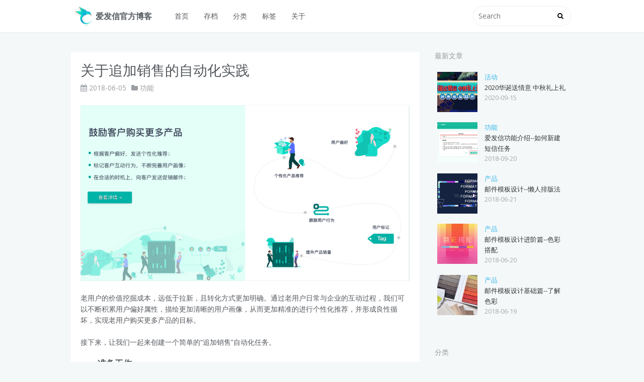

--- FILE ---
content_type: text/html
request_url: http://blog.ifaxin.com/2018/06/05/20180605/
body_size: 24763
content:
<!DOCTYPE html>
<html>
<head>
  <meta charset="utf-8">
  
  <title>关于追加销售的自动化实践 | 爱发信官方博客</title>
  <meta name="viewport" content="width=device-width, initial-scale=1, maximum-scale=1">
  <meta name="description" content="老用户的价值挖掘成本，远低于拉新，且转化方式更加明确。通过老用户日常与企业的互动过程，我们可以不断积累用户偏好属性，描绘更加清晰的用户画像，从而更加精准的进行个性化推荐，并形成良性循坏，实现老用户购买更多产品的目标。">
<meta property="og:type" content="article">
<meta property="og:title" content="关于追加销售的自动化实践">
<meta property="og:url" content="/2018/06/05/20180605/index.html">
<meta property="og:site_name" content="爱发信官方博客">
<meta property="og:description" content="老用户的价值挖掘成本，远低于拉新，且转化方式更加明确。通过老用户日常与企业的互动过程，我们可以不断积累用户偏好属性，描绘更加清晰的用户画像，从而更加精准的进行个性化推荐，并形成良性循坏，实现老用户购买更多产品的目标。">
<meta property="og:image" content="/resources/20180605/p51.png">
<meta property="og:image" content="/resources/20180605/p52.png">
<meta property="og:image" content="/resources/20180605/p53.png">
<meta property="og:image" content="/resources/20180605/p54.png">
<meta property="og:image" content="/resources/20180605/p55.png">
<meta property="og:image" content="/resources/20180605/p56.png">
<meta property="og:image" content="/resources/20180605/p57.png">
<meta property="og:image" content="/resources/20180605/p58.png">
<meta property="og:updated_time" content="2021-12-30T09:05:02.000Z">
<meta name="twitter:card" content="summary">
<meta name="twitter:title" content="关于追加销售的自动化实践">
<meta name="twitter:description" content="老用户的价值挖掘成本，远低于拉新，且转化方式更加明确。通过老用户日常与企业的互动过程，我们可以不断积累用户偏好属性，描绘更加清晰的用户画像，从而更加精准的进行个性化推荐，并形成良性循坏，实现老用户购买更多产品的目标。">
<meta name="twitter:image" content="/resources/20180605/p51.png">
  
  
    <link rel="icon" href="/favicon.png">
  
  <link href='//fonts.googleapis.com/css?family=Open+Sans:400italic,400,600' rel='stylesheet' type='text/css'>
  <link href="//fonts.googleapis.com/css?family=Source+Code+Pro" rel="stylesheet" type="text/css">
  <link rel="stylesheet" href="/css/style.css">
  <link rel="stylesheet" href="/font-awesome/css/font-awesome.min.css">
  

  
</head>
<body>
  <div id="container">
    <header id="header">
  <div id="header-main" class="header-inner">
    <div class="outer">
      <a href="/" id="logo"><i class="logo"></i><span class="site-title">爱发信官方博客</span></a>
      <nav id="main-nav">
        
          <a class="main-nav-link" href="/">首页</a>
        
          <a class="main-nav-link" href="/archives">存档</a>
        
          <a class="main-nav-link" href="/categories">分类</a>
        
          <a class="main-nav-link" href="/tags">标签</a>
        
          <a class="main-nav-link" href="/about">关于</a>
        
      </nav>
      
      <div id="search-form-wrap">
        <form action="//google.com/search" method="get" accept-charset="UTF-8" class="search-form"><input type="search" name="q" results="0" class="search-form-input" placeholder="Search"><button type="submit" class="search-form-submit"> </button><input type="hidden" name="sitesearch" value=""></form>
      </div>
    </div>
  </div>
  <div id="main-nav-mobile" class="header-sub header-inner">
    <table class="menu outer">
      <tr>
      
        <td><a class="main-nav-link" href="/">首页</a></td>
      
        <td><a class="main-nav-link" href="/archives">存档</a></td>
      
        <td><a class="main-nav-link" href="/categories">分类</a></td>
      
        <td><a class="main-nav-link" href="/tags">标签</a></td>
      
        <td><a class="main-nav-link" href="/about">关于</a></td>
      
      <td>
        <form action="//google.com/search" method="get" accept-charset="UTF-8" class="search-form"><input type="search" name="q" results="0" class="search-form-input" placeholder="Search"><input type="hidden" name="sitesearch" value=""></form>
      </td>
      </tr>
    </table>
  </div>
</header>
    <div class="outer">
      
      <section id="main"><article id="post-20180605" class="article article-type-post" itemscope itemprop="blogPost">
  <div class="article-inner">
    
    
    
      <header class="article-header">
        
  
    <h1 class="article-title" itemprop="name">
      关于追加销售的自动化实践
    </h1>
  

        <div class="article-meta">
          <div class="article-date">
  <i class="fa fa-calendar"></i>
  <a href="/2018/06/05/20180605/">
    <time datetime="2018-06-05T09:39:46.000Z" itemprop="datePublished">2018-06-05</time>
  </a>
</div>
          
  <div class="article-category">
  	<i class="fa fa-folder"></i>
    <a class="article-category-link" href="/categories/功能/">功能</a>
  </div>

        </div>
      </header>
    
    <div class="article-entry" itemprop="articleBody">
      
        <p><img src="/resources/20180605/p51.png" alt=""></p>
<p>老用户的价值挖掘成本，远低于拉新，且转化方式更加明确。通过老用户日常与企业的互动过程，我们可以不断积累用户偏好属性，描绘更加清晰的用户画像，从而更加精准的进行个性化推荐，并形成良性循坏，实现老用户购买更多产品的目标。</p>
<a id="more"></a>
<p>接下来，让我们一起来创建一个简单的“追加销售”自动化任务。</p>
<h4 id="一、准备工作"><a href="#一、准备工作" class="headerlink" title="一、准备工作"></a>一、准备工作</h4><ul>
<li>通过其他自动化任务，为联系人列表“<strong>付费用户</strong>”更新活跃度标签和喜好标签；</li>
<li>针对某一偏好的用户群，创建一系列主题明确的营销邮件，例如为“<strong>促销活动：酒水饮品好价汇总</strong>”、“<strong>限时优惠</strong>”、“<strong>优惠券即将过期</strong>”；</li>
</ul>
<h4 id="二、创建自动化任务"><a href="#二、创建自动化任务" class="headerlink" title="二、创建自动化任务"></a>二、创建自动化任务</h4><h5 id="1、新建任务"><a href="#1、新建任务" class="headerlink" title="1、新建任务"></a>1、新建任务</h5><p>点击“新建任务”按钮，新建一个名称为“追加销售-酒水”，操作对象为“付费用户”联系人列表的自动化任务。<br><img src="/resources/20180605/p52.png" alt=""></p>
<h5 id="2、编辑动作"><a href="#2、编辑动作" class="headerlink" title="2、编辑动作"></a>2、编辑动作</h5><p>在自动化任务编辑页面，通过点击“添加自动化动作”卡片，开始给自动化添加操作动作：<br><img src="/resources/20180605/p53.png" alt=""></p>
<h6 id="2-1、添加第一个动作"><a href="#2-1、添加第一个动作" class="headerlink" title="2.1、添加第一个动作"></a>2.1、添加第一个动作</h6><ul>
<li><strong>选择条件</strong>：选择“无条件”；</li>
<li><strong>变量筛选</strong>: 选择变量“hobby”等于“酒水”（偏好标签）；</li>
<li><strong>执行操作</strong>：发送“促销活动：酒水饮品好价汇总”主题邮件，邮件内容中包含近期与酒水相关的促销活动和优惠券；<br><img src="/resources/20180605/p54.png" alt=""></li>
</ul>
<h6 id="2-2、添加第二个动作"><a href="#2-2、添加第二个动作" class="headerlink" title="2.2、添加第二个动作"></a>2.2、添加第二个动作</h6><ul>
<li><strong>选择条件</strong>：选择“邮件已被打开”；</li>
<li><strong>执行操作</strong>：发送“限时优惠”提醒邮件，营造一种紧迫感；</li>
<li><strong>等待时间</strong>：设置等待时间为“7天”；<br><img src="/resources/20180605/p55.png" alt=""></li>
</ul>
<h6 id="2-3、添加第三个动作"><a href="#2-3、添加第三个动作" class="headerlink" title="2.3、添加第三个动作"></a>2.3、添加第三个动作</h6><ul>
<li><strong>选择条件</strong>：选择“邮件成功送达”；</li>
<li><strong>执行操作</strong>：发送“优惠券即将过期”提醒邮件，进一步提醒用户进行使用；</li>
<li><strong>等待时间</strong>：设置等待时间为“7天”；<br><img src="/resources/20180605/p56.png" alt=""></li>
</ul>
<h5 id="3、开启自动化"><a href="#3、开启自动化" class="headerlink" title="3、开启自动化"></a>3、开启自动化</h5><p><img src="/resources/20180605/p57.png" alt=""><br><img src="/resources/20180605/p58.png" alt=""></p>
<h4 id="三、运行自动化"><a href="#三、运行自动化" class="headerlink" title="三、运行自动化"></a>三、运行自动化</h4><p>开启自动化后，系统将对所有“付费用户”列表中偏好为“酒水”的用户，发送第一封促销活动邮件，并根据用户的操作反馈，自动进行后续活动推送，引导用户购买更多产品。</p>

      
    </div>
    <footer class="article-footer">
      <a data-url="/2018/06/05/20180605/" data-id="cldia93p6005hkraxwqu5jitw" class="article-share-link">分享到</a>
      
        <a href="/2018/06/05/20180605/#ds-thread" class="article-comment-link">评论</a>
      
      
  <ul class="article-tag-list"><li class="article-tag-list-item"><a class="article-tag-list-link" href="/tags/自动化营销/">自动化营销</a></li></ul>

    </footer>
  </div>
  
    
<nav id="article-nav">
  
    <a href="/2018/06/06/20180606/" id="article-nav-newer" class="article-nav-link-wrap">
      <strong class="article-nav-caption">Newer</strong>
      <div class="article-nav-title">
        
          关于流失挽回的自动化实践
        
      </div>
    </a>
  
  
    <a href="/2018/06/04/20180604/" id="article-nav-older" class="article-nav-link-wrap">
      <strong class="article-nav-caption">Older</strong>
      <div class="article-nav-title">关于生日关怀的自动化实践</div>
    </a>
  
</nav>

  
</article>

<!--

<section id="comments">
  <div id="SOHUCS" sid="关于追加销售的自动化实践">
   </div>
  <script>
  (function(){
    var appid = 'cyt0xvfOF',
    conf = 'prod_64d39538e694c9b9a51be0ab34ce7088';
    var doc = document,
    s = doc.createElement('script'),
    h = doc.getElementsByTagName('head')[0] || doc.head || doc.documentElement;
    s.type = 'text/javascript';
    s.charset = 'utf-8';
    s.src =  'http://assets.changyan.sohu.com/upload/changyan.js?conf='+ conf +'&appid=' + appid;
    h.insertBefore(s,h.firstChild);
    window.SCS_NO_IFRAME = true;
  })()
</script>
</section>

-->
</section>
      
        <aside id="sidebar">
  
    
  <div class="widget-wrap">
    <h3 class="widget-title">最新文章</h3>
    <div class="widget">
      <ul id="recent-post" class="">
        
          <li>
            
            <div class="item-thumbnail">
              <a href="/2020/09/15/20200921/" class="thumbnail">
  
    <span style="background-image:url(/resources/20200921/banner.png
)" alt="2020华诞送情意 中秋礼上礼" class="thumbnail-image"></span>
  
</a>
            </div>
            
            <div class="item-inner">
              <p class="item-category"><a class="article-category-link" href="/categories/活动/">活动</a></p>
              <p class="item-title"><a href="/2020/09/15/20200921/" class="title">2020华诞送情意 中秋礼上礼</a></p>
              <p class="item-date"><time datetime="2020-09-15T04:00:00.000Z" itemprop="datePublished">2020-09-15</time></p>
            </div>
          </li>
        
          <li>
            
            <div class="item-thumbnail">
              <a href="/2018/09/20/20180920/" class="thumbnail">
  
    <span style="background-image:url(/resources/20180920/p12.png
)" alt="爱发信功能介绍--如何新建短信任务" class="thumbnail-image"></span>
  
</a>
            </div>
            
            <div class="item-inner">
              <p class="item-category"><a class="article-category-link" href="/categories/功能/">功能</a></p>
              <p class="item-title"><a href="/2018/09/20/20180920/" class="title">爱发信功能介绍--如何新建短信任务</a></p>
              <p class="item-date"><time datetime="2018-09-20T04:00:00.000Z" itemprop="datePublished">2018-09-20</time></p>
            </div>
          </li>
        
          <li>
            
            <div class="item-thumbnail">
              <a href="/2018/06/21/20180621/" class="thumbnail">
  
    <span style="background-image:url(/resources/20180621/p01.jpg
)" alt="邮件模板设计--懒人排版法" class="thumbnail-image"></span>
  
</a>
            </div>
            
            <div class="item-inner">
              <p class="item-category"><a class="article-category-link" href="/categories/产品/">产品</a></p>
              <p class="item-title"><a href="/2018/06/21/20180621/" class="title">邮件模板设计--懒人排版法</a></p>
              <p class="item-date"><time datetime="2018-06-20T16:00:00.000Z" itemprop="datePublished">2018-06-21</time></p>
            </div>
          </li>
        
          <li>
            
            <div class="item-thumbnail">
              <a href="/2018/06/20/20180620/" class="thumbnail">
  
    <span style="background-image:url(/resources/20180620/p01.jpg
)" alt="邮件模板设计进阶篇--色彩搭配" class="thumbnail-image"></span>
  
</a>
            </div>
            
            <div class="item-inner">
              <p class="item-category"><a class="article-category-link" href="/categories/产品/">产品</a></p>
              <p class="item-title"><a href="/2018/06/20/20180620/" class="title">邮件模板设计进阶篇--色彩搭配</a></p>
              <p class="item-date"><time datetime="2018-06-19T16:00:00.000Z" itemprop="datePublished">2018-06-20</time></p>
            </div>
          </li>
        
          <li>
            
            <div class="item-thumbnail">
              <a href="/2018/06/19/20180619/" class="thumbnail">
  
    <span style="background-image:url(/resources/20180619/p01.jpg
)" alt="邮件模板设计基础篇--了解色彩" class="thumbnail-image"></span>
  
</a>
            </div>
            
            <div class="item-inner">
              <p class="item-category"><a class="article-category-link" href="/categories/产品/">产品</a></p>
              <p class="item-title"><a href="/2018/06/19/20180619/" class="title">邮件模板设计基础篇--了解色彩</a></p>
              <p class="item-date"><time datetime="2018-06-18T16:00:00.000Z" itemprop="datePublished">2018-06-19</time></p>
            </div>
          </li>
        
      </ul>
    </div>
  </div>

  
    
  <div class="widget-wrap">
    <h3 class="widget-title">分类</h3>
    <div class="widget">
      <ul class="category-list"><li class="category-list-item"><a class="category-list-link" href="/categories/产品/">产品</a><span class="category-list-count">6</span></li><li class="category-list-item"><a class="category-list-link" href="/categories/功能/">功能</a><span class="category-list-count">26</span></li><li class="category-list-item"><a class="category-list-link" href="/categories/活动/">活动</a><span class="category-list-count">2</span></li><li class="category-list-item"><a class="category-list-link" href="/categories/爱发信2-0操作指南/">爱发信2.0操作指南</a><span class="category-list-count">1</span></li><li class="category-list-item"><a class="category-list-link" href="/categories/知识/">知识</a><span class="category-list-count">32</span></li></ul>
    </div>
  </div>

  
    
  <div class="widget-wrap">
    <h3 class="widget-title">标签</h3>
    <div class="widget">
      <ul class="tag-list"><li class="tag-list-item"><a class="tag-list-link" href="/tags/ifaxin模板设计/">ifaxin模板设计</a><span class="tag-list-count">1</span></li><li class="tag-list-item"><a class="tag-list-link" href="/tags/ifaxin模版设计/">ifaxin模版设计</a><span class="tag-list-count">1</span></li><li class="tag-list-item"><a class="tag-list-link" href="/tags/功能/">功能</a><span class="tag-list-count">3</span></li><li class="tag-list-item"><a class="tag-list-link" href="/tags/参与有奖/">参与有奖</a><span class="tag-list-count">1</span></li><li class="tag-list-item"><a class="tag-list-link" href="/tags/垃圾邮件检测/">垃圾邮件检测</a><span class="tag-list-count">1</span></li><li class="tag-list-item"><a class="tag-list-link" href="/tags/年报/">年报</a><span class="tag-list-count">1</span></li><li class="tag-list-item"><a class="tag-list-link" href="/tags/操作指南/">操作指南</a><span class="tag-list-count">2</span></li><li class="tag-list-item"><a class="tag-list-link" href="/tags/爱发信品牌视觉更新/">爱发信品牌视觉更新</a><span class="tag-list-count">1</span></li><li class="tag-list-item"><a class="tag-list-link" href="/tags/爱发信年报/">爱发信年报</a><span class="tag-list-count">1</span></li><li class="tag-list-item"><a class="tag-list-link" href="/tags/爱发信模板设计/">爱发信模板设计</a><span class="tag-list-count">2</span></li><li class="tag-list-item"><a class="tag-list-link" href="/tags/系统功能/">系统功能</a><span class="tag-list-count">14</span></li><li class="tag-list-item"><a class="tag-list-link" href="/tags/联系人列表分析/">联系人列表分析</a><span class="tag-list-count">1</span></li><li class="tag-list-item"><a class="tag-list-link" href="/tags/联系人合并/">联系人合并</a><span class="tag-list-count">1</span></li><li class="tag-list-item"><a class="tag-list-link" href="/tags/自动化营销/">自动化营销</a><span class="tag-list-count">7</span></li><li class="tag-list-item"><a class="tag-list-link" href="/tags/营销知识/">营销知识</a><span class="tag-list-count">32</span></li></ul>
    </div>
  </div>

  
    
  <div class="widget-wrap">
    <h3 class="widget-title">标签云</h3>
    <div class="widget tagcloud">
      <a href="/tags/ifaxin模板设计/" style="font-size: 10px;">ifaxin模板设计</a> <a href="/tags/ifaxin模版设计/" style="font-size: 10px;">ifaxin模版设计</a> <a href="/tags/功能/" style="font-size: 14px;">功能</a> <a href="/tags/参与有奖/" style="font-size: 10px;">参与有奖</a> <a href="/tags/垃圾邮件检测/" style="font-size: 10px;">垃圾邮件检测</a> <a href="/tags/年报/" style="font-size: 10px;">年报</a> <a href="/tags/操作指南/" style="font-size: 12px;">操作指南</a> <a href="/tags/爱发信品牌视觉更新/" style="font-size: 10px;">爱发信品牌视觉更新</a> <a href="/tags/爱发信年报/" style="font-size: 10px;">爱发信年报</a> <a href="/tags/爱发信模板设计/" style="font-size: 12px;">爱发信模板设计</a> <a href="/tags/系统功能/" style="font-size: 18px;">系统功能</a> <a href="/tags/联系人列表分析/" style="font-size: 10px;">联系人列表分析</a> <a href="/tags/联系人合并/" style="font-size: 10px;">联系人合并</a> <a href="/tags/自动化营销/" style="font-size: 16px;">自动化营销</a> <a href="/tags/营销知识/" style="font-size: 20px;">营销知识</a>
    </div>
  </div>

  
    
  <div class="widget-wrap">
    <h3 class="widget-title">归档</h3>
    <div class="widget">
      <ul class="archive-list"><li class="archive-list-item"><a class="archive-list-link" href="/archives/2020/09/">九月 2020</a><span class="archive-list-count">1</span></li><li class="archive-list-item"><a class="archive-list-link" href="/archives/2018/09/">九月 2018</a><span class="archive-list-count">1</span></li><li class="archive-list-item"><a class="archive-list-link" href="/archives/2018/06/">六月 2018</a><span class="archive-list-count">10</span></li><li class="archive-list-item"><a class="archive-list-link" href="/archives/2018/05/">五月 2018</a><span class="archive-list-count">1</span></li><li class="archive-list-item"><a class="archive-list-link" href="/archives/2018/04/">四月 2018</a><span class="archive-list-count">1</span></li><li class="archive-list-item"><a class="archive-list-link" href="/archives/2018/02/">二月 2018</a><span class="archive-list-count">1</span></li><li class="archive-list-item"><a class="archive-list-link" href="/archives/2018/01/">一月 2018</a><span class="archive-list-count">3</span></li><li class="archive-list-item"><a class="archive-list-link" href="/archives/2017/11/">十一月 2017</a><span class="archive-list-count">2</span></li><li class="archive-list-item"><a class="archive-list-link" href="/archives/2017/06/">六月 2017</a><span class="archive-list-count">1</span></li><li class="archive-list-item"><a class="archive-list-link" href="/archives/2017/04/">四月 2017</a><span class="archive-list-count">1</span></li><li class="archive-list-item"><a class="archive-list-link" href="/archives/2017/02/">二月 2017</a><span class="archive-list-count">1</span></li><li class="archive-list-item"><a class="archive-list-link" href="/archives/2016/12/">十二月 2016</a><span class="archive-list-count">3</span></li><li class="archive-list-item"><a class="archive-list-link" href="/archives/2016/11/">十一月 2016</a><span class="archive-list-count">2</span></li><li class="archive-list-item"><a class="archive-list-link" href="/archives/2016/10/">十月 2016</a><span class="archive-list-count">2</span></li><li class="archive-list-item"><a class="archive-list-link" href="/archives/2016/09/">九月 2016</a><span class="archive-list-count">3</span></li><li class="archive-list-item"><a class="archive-list-link" href="/archives/2016/08/">八月 2016</a><span class="archive-list-count">5</span></li><li class="archive-list-item"><a class="archive-list-link" href="/archives/2016/07/">七月 2016</a><span class="archive-list-count">4</span></li><li class="archive-list-item"><a class="archive-list-link" href="/archives/2016/06/">六月 2016</a><span class="archive-list-count">5</span></li><li class="archive-list-item"><a class="archive-list-link" href="/archives/2016/05/">五月 2016</a><span class="archive-list-count">4</span></li><li class="archive-list-item"><a class="archive-list-link" href="/archives/2016/04/">四月 2016</a><span class="archive-list-count">3</span></li><li class="archive-list-item"><a class="archive-list-link" href="/archives/2016/03/">三月 2016</a><span class="archive-list-count">1</span></li><li class="archive-list-item"><a class="archive-list-link" href="/archives/2016/02/">二月 2016</a><span class="archive-list-count">1</span></li><li class="archive-list-item"><a class="archive-list-link" href="/archives/2016/01/">一月 2016</a><span class="archive-list-count">2</span></li><li class="archive-list-item"><a class="archive-list-link" href="/archives/2015/12/">十二月 2015</a><span class="archive-list-count">1</span></li><li class="archive-list-item"><a class="archive-list-link" href="/archives/2015/11/">十一月 2015</a><span class="archive-list-count">3</span></li><li class="archive-list-item"><a class="archive-list-link" href="/archives/2015/10/">十月 2015</a><span class="archive-list-count">5</span></li></ul>
    </div>
  </div>

  
  <div id="toTop" class="fa fa-chevron-up"></div>
</aside>
      
    </div>
    <footer id="footer">
  
  <div class="outer">
    <div id="footer-info" class="inner">
      &copy; 2023 爱发信<br>
      Powered by <a href="http://hexo.io/" target="_blank">Hexo</a>. Theme by <a href="http://github.com/ppoffice">PPOffice</a>
    </div>
  </div>
</footer>
    

<script type="text/javascript">
  var duoshuoQuery = {short_name:"sendcloudblog"};
  (function() {
    var ds = document.createElement('script');
    ds.type = 'text/javascript';ds.async = true;
    ds.src = (document.location.protocol == 'https:' ? 'https:' : 'http:') + '//static.duoshuo.com/embed.js';
    ds.charset = 'UTF-8';
    (document.getElementsByTagName('head')[0] 
     || document.getElementsByTagName('body')[0]).appendChild(ds);
  })();
</script>


<script src="//libs.baidu.com/jquery/2.1.4/jquery.min.js"></script>


  <link rel="stylesheet" href="/fancybox/jquery.fancybox.css">
  <script src="/fancybox/jquery.fancybox.pack.js"></script>


<script src="/js/script.js"></script>

  </div>
</body>
</html>

--- FILE ---
content_type: text/css
request_url: http://blog.ifaxin.com/css/style.css
body_size: 36189
content:
body {
  width: 100%;
}
body:before,
body:after {
  content: "";
  display: table;
}
body:after {
  clear: both;
}
html,
body,
div,
span,
applet,
object,
iframe,
h1,
h2,
h3,
h4,
h5,
h6,
p,
blockquote,
pre,
a,
abbr,
acronym,
address,
big,
cite,
code,
del,
dfn,
em,
img,
ins,
kbd,
q,
s,
samp,
small,
strike,
strong,
sub,
sup,
tt,
var,
dl,
dt,
dd,
ol,
ul,
li,
fieldset,
form,
label,
legend,
table,
caption,
tbody,
tfoot,
thead,
tr,
th,
td {
  margin: 0;
  padding: 0;
  border: 0;
  outline: 0;
  font-weight: inherit;
  font-style: inherit;
  font-family: inherit;
  font-size: 100%;
  vertical-align: baseline;
}
body {
  line-height: 1;
  color: #000;
  background: #fff;
}
ol,
ul {
  list-style: none;
}
table {
  border-collapse: separate;
  border-spacing: 0;
  vertical-align: middle;
}
caption,
th,
td {
  text-align: left;
  font-weight: normal;
  vertical-align: middle;
}
a img {
  border: none;
}
input,
button {
  margin: 0;
  padding: 0;
}
input::-moz-focus-inner,
button::-moz-focus-inner {
  border: 0;
  padding: 0;
}
html,
body,
#container {
  height: 100%;
}
body {
  color: #565a5f;
  background: #f5f8f9;
  font: 14px "open sans", "Helvetica Neue", "Microsoft Yahei", Helvetica, Arial, sans-serif;
  -webkit-text-size-adjust: 100%;
}
a {
  color: #38b7ea;
  text-decoration: none;
}
a:visited {
  color: #38b7ea;
}
.outer {
  max-width: 1020px;
  margin: 0 auto;
  padding: 0 20px;
}
.outer:before,
.outer:after {
  content: "";
  display: table;
}
.outer:after {
  clear: both;
}
@media screen and (max-width: 559px) {
  .outer {
    padding: 0;
  }
}
.left,
.alignleft {
  float: left;
}
.right,
.alignright {
  float: right;
}
.clear {
  clear: both;
}
.logo {
  background-image: url("images/logo.png");
  -webkit-background-size: cover;
  -moz-background-size: cover;
  background-size: cover;
}
#container {
  position: relative;
}
#container > .outer {
  margin-bottom: 30px;
}
@media screen and (min-width: 1200px) {
  #main {
    display: inline;
    float: left;
    width: 68%;
    margin: 0 1%;
  }
}
@media screen and (min-width: 800px) and (max-width: 1199px) {
  #main {
    display: inline;
    float: left;
    width: 57.99999999999999%;
    margin: 0 1%;
  }
}
.archive-article-header a,
.layout-wrap-inner.tag-cloud a,
.archive-article-header a:visited,
.layout-wrap-inner.tag-cloud a:visited {
  color: #565a5f;
  -webkit-transition: 0.2s ease;
  -moz-transition: 0.2s ease;
  -ms-transition: 0.2s ease;
  transition: 0.2s ease;
}
.archive-article-header a:hover,
.layout-wrap-inner.tag-cloud a:hover,
.archive-article-header a:visited:hover,
.layout-wrap-inner.tag-cloud a:visited:hover {
  color: #38b7ea;
}
.article-date,
.article-category-link,
.archive-year,
.widget-title {
  text-decoration: none;
  text-transform: uppercase;
  color: #999;
  line-height: 1em;
}
#header,
#profile .inner,
.article-inner,
#comments,
.archive-article,
#toTop {
  background: #fff;
  -webkit-box-shadow: 0 1px 2px rgba(0,0,0,0.05);
  box-shadow: 0 1px 2px rgba(0,0,0,0.05);
}
.article-entry h1,
.widget h1 {
  font-size: 2em;
}
.article-entry h2,
.widget h2 {
  font-size: 1.5em;
}
.article-entry h3,
.widget h3 {
  font-size: 1.3em;
}
.article-entry h4,
.widget h4 {
  font-size: 1.2em;
}
.article-entry h5,
.widget h5 {
  font-size: 1em;
}
.article-entry h6,
.widget h6 {
  font-size: 1em;
  color: #999;
}
.article-entry hr,
.widget hr {
  border: 1px dashed #eceff2;
}
.article-entry strong,
.widget strong {
  font-weight: bold;
}
.article-entry em,
.widget em,
.article-entry cite,
.widget cite {
  font-style: italic;
}
.article-entry sup,
.widget sup,
.article-entry sub,
.widget sub {
  font-size: 0.75em;
  line-height: 0;
  position: relative;
  vertical-align: baseline;
}
.article-entry sup,
.widget sup {
  top: -0.5em;
}
.article-entry sub,
.widget sub {
  bottom: -0.2em;
}
.article-entry small,
.widget small {
  font-size: 0.85em;
}
.article-entry acronym,
.widget acronym,
.article-entry abbr,
.widget abbr {
  border-bottom: 1px dotted;
}
.article-entry ul,
.widget ul,
.article-entry ol,
.widget ol,
.article-entry dl,
.widget dl {
  margin: 0 20px;
  line-height: 1.6em;
}
.article-entry ul ul,
.widget ul ul,
.article-entry ol ul,
.widget ol ul,
.article-entry ul ol,
.widget ul ol,
.article-entry ol ol,
.widget ol ol {
  margin-top: 0;
  margin-bottom: 0;
}
.article-entry ul,
.widget ul {
  list-style: disc;
}
.article-entry ol,
.widget ol {
  list-style: decimal;
}
.article-entry dt,
.widget dt {
  font-weight: bold;
}
#header {
  background: #fff;
  position: relative;
}
#header a,
#header a:visited {
  white-space: nowrap;
  -webkit-transition: 0.2s ease;
  -moz-transition: 0.2s ease;
  -ms-transition: 0.2s ease;
  transition: 0.2s ease;
  color: #565a5f;
}
#header a:hover {
  color: #38b7ea;
}
.header-inner #logo,
#main-nav,
#sub-nav,
#search-form-wrap {
  height: 40px;
  line-height: 40px;
  padding: 12px 15px;
}
.header-inner #logo,
#main-nav {
  float: left;
}
#sub-nav,
#search-form-wrap {
  float: right;
}
.header-inner {
  height: 100%;
  position: relative;
}
.header-inner #logo {
  display: inline-block;
}
.header-inner #logo .logo {
  display: inline-block;
  width: 40px;
  height: 40px;
  margin-right: 5px;
}
.header-inner #logo .site-title {
  font-size: 16px;
  display: inline-block;
  vertical-align: top;
  font-weight: 600;
}
#header-title {
  text-align: center;
  height: 40px;
  position: absolute;
  top: 50%;
  left: 0;
  margin-top: -20px;
}
.header-sub {
  border-top: 1px solid #eceff2;
}
.header-sub ul {
  margin: 0 15px;
}
.header-sub ul:before,
.header-sub ul:after {
  content: "";
  display: table;
}
.header-sub ul:after {
  clear: both;
}
.header-sub ul li {
  float: left;
  margin: 0 10px;
}
.header-sub ul li a {
  display: inline-block;
  line-height: 48px;
}
.header-sub .main-nav-link {
  display: inline-block;
  line-height: 48px;
}
@media screen and (min-width: 560px) and (max-width: 799px) {
  #header-sub {
    display: none;
  }
}
@media screen and (max-width: 559px) {
  #header-sub {
    display: none;
  }
}
@media screen and (min-width: 560px) and (max-width: 799px) {
  #main-nav {
    display: none;
  }
}
@media screen and (max-width: 559px) {
  #main-nav {
    display: none;
  }
}
@media screen and (min-width: 800px) and (max-width: 1199px) {
  #main-nav-mobile {
    display: none;
  }
}
@media screen and (min-width: 1200px) {
  #main-nav-mobile {
    display: none;
  }
}
.nav-icon,
.main-nav-link {
  float: left;
  display: block;
  padding: 0 15px;
}
.nav-icon {
  text-align: center;
  font-size: 14px;
  width: 14px;
  height: 14px;
  position: relative;
  cursor: pointer;
  height: 40px !important;
  line-height: 40px !important;
}
.main-nav-link {
  font-weight: 300;
}
@media screen and (min-width: 1200px) {
  #sub-nav {
    display: none;
  }
}
#sub-nav #profile-nav #profile-anchor {
  display: block;
  height: 40px;
  line-height: 40px;
}
#sub-nav #profile-nav #profile-anchor:before,
#sub-nav #profile-nav #profile-anchor:after {
  content: "";
  display: table;
}
#sub-nav #profile-nav #profile-anchor:after {
  clear: both;
}
#sub-nav #profile-nav .avatar,
#sub-nav #profile-nav .fa {
  float: left;
}
#sub-nav #profile-nav .avatar {
  width: 40px;
  height: 40px;
  margin-right: 8px;
}
#sub-nav #profile-nav .fa {
  line-height: 40px;
}
@media screen and (max-width: 559px) {
  #search-form-wrap {
    display: none;
  }
}
#search-form-wrap .search-form {
  position: relative;
}
#search-form-wrap .search-form .search-form-input {
  width: 100%;
  height: 40px;
  padding: 0 30px 0 10px;
  line-height: 40px;
  -webkit-border-radius: 21px;
  border-radius: 21px;
}
#search-form-wrap .search-form .search-form-input::-webkit-search-results-decoration,
#search-form-wrap .search-form .search-form-input::-webkit-search-cancel-button {
  -webkit-appearance: none;
}
#search-form-wrap .search-form .search-form-submit {
  top: 50%;
  right: 15px;
  border: none;
  cursor: pointer;
  margin-top: -7px;
  background: none;
  position: absolute;
  font: 13px font-icon;
  font-family: 'FontAwesome';
}
#search-form-wrap .search-form .search-form-submit:before {
  content: '\f002';
}
#search-form-wrap .search-form .search-form-submit:hover,
#search-form-wrap .search-form .search-form-submit:focus {
  color: #777;
}
.search-form-input {
  width: 200px;
  outline: none;
  -webkit-appearance: none;
  -moz-appearance: none;
  appearance: none;
  background: none;
  -webkit-box-shadow: none;
  box-shadow: none;
  color: #565a5f;
  -webkit-transition: 0.2s ease;
  -moz-transition: 0.2s ease;
  -ms-transition: 0.2s ease;
  transition: 0.2s ease;
  -webkit-box-sizing: border-box;
  -moz-box-sizing: border-box;
  box-sizing: border-box;
  font: 14px "open sans", "Helvetica Neue", "Microsoft Yahei", Helvetica, Arial, sans-serif;
  border: 1px solid #eceff2;
}
.search-form-input:focus {
  border-color: #38b7ea;
}
#main-nav-mobile {
  overflow-y: hidden;
  overflow-x: auto;
}
#main-nav-mobile .menu {
  margin: 0;
  height: 48px;
}
#main-nav-mobile .menu:before,
#main-nav-mobile .menu:after {
  content: "";
  display: table;
}
#main-nav-mobile .menu:after {
  clear: both;
}
#main-nav-mobile .menu .search-form-input {
  display: none;
  padding: 0 10px;
  margin-right: 15px;
  height: 32px;
  line-height: 32px;
  -webkit-border-radius: 16px;
  border-radius: 16px;
}
@media screen and (max-width: 559px) {
  #main-nav-mobile .menu .search-form-input {
    display: block;
  }
}
#main-nav-mobile .menu .search-form-input::-webkit-search-results-decoration,
#main-nav-mobile .menu .search-form-input::-webkit-search-cancel-button {
  -webkit-appearance: none;
}
.profile-block {
  padding: 15px 20px;
  border-bottom: 1px solid #eceff2;
}
.profile-block:last-child {
  border-bottom: none;
}
#profile {
  display: none;
}
@media screen and (min-width: 1200px) {
  #profile {
    display: block;
    display: inline;
    float: left;
    width: 28.000000000000004%;
    margin: 0 1%;
  }
}
#profile .inner {
  margin-top: 40px;
  background: #fff;
}
#profile .inner .base-info #avatar {
  display: block;
  margin: 10px auto 20px;
  width: 128px;
  height: 128px;
}
#profile .inner .base-info #name,
#profile .inner .base-info #title,
#profile .inner .base-info #location {
  display: block;
  text-align: center;
}
#profile .inner .base-info #name {
  font-size: 20px;
  font-weight: 600;
}
#profile .inner .base-info #location {
  font-size: 12px;
  margin-top: 5px;
  color: #9a9ea3;
}
#profile .inner .base-info #location .fa {
  margin-right: 5px;
}
#profile .inner .base-info #follow {
  color: #fff;
  width: 150px;
  height: 40px;
  display: block;
  font-size: 14px;
  line-height: 40px;
  text-align: center;
  margin: 20px auto 10px;
  background: #38b7ea;
  -webkit-border-radius: 20px;
  border-radius: 20px;
  -webkit-transition: 0.2s ease;
  -moz-transition: 0.2s ease;
  -ms-transition: 0.2s ease;
  transition: 0.2s ease;
}
#profile .inner .base-info #follow:hover {
  background: #49c8fb;
}
#profile .inner .article-info {
  padding: 0px;
}
#profile .inner .article-info:before,
#profile .inner .article-info:after {
  content: "";
  display: table;
}
#profile .inner .article-info:after {
  clear: both;
}
#profile .inner .article-info .article-info-block {
  width: 50%;
  float: left;
  padding: 20px 15px;
  text-align: center;
  -webkit-box-sizing: border-box;
  -moz-box-sizing: border-box;
  box-sizing: border-box;
  font-size: 20px;
}
#profile .inner .article-info .article-info-block span {
  display: block;
  font-size: 14px;
  text-transform: uppercase;
}
#profile .inner .article-info .article-info-block:first-child {
  border-right: 1px solid #eceff2;
}
#profile .inner .contact-info .contact-list {
  width: 100%;
}
#profile .inner .contact-info .contact-list td {
  text-align: center;
  font-size: 24px;
}
#profile .inner .contact-info .contact-list td a {
  position: relative;
  -webkit-transition: 0.2s ease;
  -moz-transition: 0.2s ease;
  -ms-transition: 0.2s ease;
  transition: 0.2s ease;
  color: #898d92;
}
#profile .inner .contact-info .contact-list td a:hover {
  color: #565a5f;
}
#profile .inner .contact-info .contact-list td a:hover:after {
  right: -50%;
  top: -41px;
  color: #fff;
  background: #333;
  font-size: 14px;
  content: attr(title);
  display: block;
  padding: 5px 15px;
  position: absolute;
  white-space: nowrap;
  -webkit-border-radius: 2px;
  border-radius: 2px;
  text-transform: uppercase;
  -webkit-box-shadow: 0 0 2px rgba(0,0,0,0.2);
  box-shadow: 0 0 2px rgba(0,0,0,0.2);
  z-index: 1;
}
#profile .inner .contact-info .contact-list td a:hover:before {
  top: -12px;
  right: 8px;
  border: solid;
  border-color: #333 transparent;
  border-width: 5px 5px 0 5px;
  content: "";
  display: block;
  position: absolute;
  z-index: 2;
}
#profile.card {
  top: 50px;
  right: 20px;
  z-index: 999;
  display: block;
  min-width: 280px;
  position: absolute;
}
#profile.card .profile-inner {
  position: relative;
  -webkit-box-shadow: 0 2px 5px rgba(0,0,0,0.2);
  box-shadow: 0 2px 5px rgba(0,0,0,0.2);
}
#profile.card .profile-inner:before,
#profile.card .profile-inner:after {
  z-index: 1;
  content: '';
  top: -20px;
  right: 10px;
  position: absolute;
  border-width: 10px;
  border-style: solid;
  border-color: transparent transparent #fff transparent;
}
#profile.card .profile-inner:after {
  z-index: 0;
  border-color: transparent transparent #dbdee1 transparent;
}
.article {
  margin: 40px 0;
}
.article-inner {
  overflow: hidden;
}
.article-banner {
  width: 100%;
  height: auto;
}
.article-meta:before,
.article-meta:after {
  content: "";
  display: table;
}
.article-meta:after {
  clear: both;
}
.article-meta > div {
  margin-bottom: 5px;
}
.article-meta .article-date,
.article-meta .article-category {
  margin-right: 10px;
  color: #9a9ea3;
}
.article-meta a {
  color: #9a9ea3;
}
.article-meta a:hover {
  color: #38b7ea;
}
.article-date {
  float: left;
}
.article-category {
  float: left;
  line-height: 1em;
  color: #565a5f;
}
.article-category .fa-angle-right {
  margin: 0 5px;
}
.article-header {
  padding: 20px 20px 0;
}
.article-header .article-title {
  display: block;
  margin-bottom: 14px;
}
.article-title {
  text-decoration: none;
  font-size: 2em;
  color: #565a5f;
  line-height: 1.1em;
  -webkit-transition: color 0.2s;
  -moz-transition: color 0.2s;
  -ms-transition: color 0.2s;
  transition: color 0.2s;
}
a.article-title:visited {
  color: #565a5f;
}
a.article-title:hover {
  color: #38b7ea;
}
.article-entry {
  color: #565a5f;
  padding: 0 20px;
  line-height: 1.6em;
}
.article-entry:before,
.article-entry:after {
  content: "";
  display: table;
}
.article-entry:after {
  clear: both;
}
.article-entry p,
.article-entry table {
  line-height: 1.6em;
  margin: 1.6em 0;
}
.article-entry h1,
.article-entry h2,
.article-entry h3,
.article-entry h4,
.article-entry h5,
.article-entry h6 {
  font-weight: bold;
}
.article-entry h1,
.article-entry h2,
.article-entry h3,
.article-entry h4,
.article-entry h5,
.article-entry h6 {
  line-height: 1.1em;
  margin: 1.1em 0;
}
.article-entry a {
  color: #38b7ea;
  text-decoration: none;
}
.article-entry a:hover {
  text-decoration: underline;
}
.article-entry ul,
.article-entry ol,
.article-entry dl {
  margin-top: 1.6em;
  margin-bottom: 1.6em;
}
.article-entry img,
.article-entry video {
  max-width: 100%;
  height: auto;
  display: block;
  margin: auto;
}
.article-entry iframe {
  border: none;
}
.article-entry table {
  width: 100%;
  border-collapse: collapse;
  border-spacing: 0;
}
.article-entry th {
  font-weight: bold;
  border-bottom: 3px solid #eceff2;
  padding-bottom: 0.5em;
}
.article-entry td {
  border-bottom: 1px solid #eceff2;
  padding: 10px 0;
}
.article-entry blockquote {
  font-family: Georgia, "Times New Roman", serif;
  font-size: 1.4em;
  margin: 1.6em 20px;
  text-align: center;
}
.article-entry blockquote footer {
  font-size: 14px;
  margin: 1.6em 0;
  font-family: "open sans", "Helvetica Neue", "Microsoft Yahei", Helvetica, Arial, sans-serif;
}
.article-entry blockquote footer cite:before {
  content: "—";
  padding: 0 0.5em;
}
.article-entry .pullquote {
  text-align: left;
  width: 45%;
  margin: 0;
}
.article-entry .pullquote.left {
  margin-left: 0.5em;
  margin-right: 1em;
}
.article-entry .pullquote.right {
  margin-right: 0.5em;
  margin-left: 1em;
}
.article-entry .caption {
  color: #999;
  display: block;
  font-size: 0.9em;
  margin-top: 0.5em;
  position: relative;
  text-align: center;
}
.article-entry .video-container {
  position: relative;
  padding-top: 56.25%;
  height: 0;
  overflow: hidden;
}
.article-entry .video-container iframe,
.article-entry .video-container object,
.article-entry .video-container embed {
  position: absolute;
  top: 0;
  left: 0;
  width: 100%;
  height: 100%;
  margin-top: 0;
}
.article-more-link a {
  display: inline-block;
  line-height: 1em;
  padding: 6px 15px;
  -webkit-border-radius: 15px;
  border-radius: 15px;
  background: #f5f8f9;
  color: #999;
  text-shadow: 0 1px #fff;
  text-decoration: none;
}
.article-more-link a:hover {
  background: #38b7ea;
  color: #fff;
  text-decoration: none;
  text-shadow: 0 1px #169cd2;
}
.article-footer {
  font-size: 0.85em;
  line-height: 1.6em;
  border-top: 1px solid #eceff2;
  padding-top: 1.6em;
  margin: 0 20px 20px;
}
.article-footer:before,
.article-footer:after {
  content: "";
  display: table;
}
.article-footer:after {
  clear: both;
}
.article-footer a {
  color: #999;
  text-decoration: none;
}
.article-footer a:hover {
  color: #565a5f;
}
.article-tag-list-item {
  float: left;
  margin-right: 10px;
}
.article-tag-list-link:before {
  content: "#";
}
.article-comment-link {
  float: right;
}
.article-comment-link:before {
  content: "\f075";
  font-family: FontAwesome;
  padding-right: 8px;
}
.article-share-link {
  cursor: pointer;
  float: right;
  margin-left: 20px;
}
.article-share-link:before {
  content: "\f064";
  font-family: FontAwesome;
  padding-right: 6px;
}
#article-nav {
  position: relative;
}
#article-nav:before,
#article-nav:after {
  content: "";
  display: table;
}
#article-nav:after {
  clear: both;
}
@media screen and (min-width: 1200px) {
  #article-nav {
    margin: 40px 0;
  }
  #article-nav:before {
    width: 8px;
    height: 8px;
    position: absolute;
    top: 50%;
    left: 50%;
    margin-top: -4px;
    margin-left: -4px;
    content: "";
    -webkit-border-radius: 50%;
    border-radius: 50%;
    background: #787c81;
  }
}
.article-nav-link-wrap {
  text-decoration: none;
  color: #999;
  -webkit-box-sizing: border-box;
  -moz-box-sizing: border-box;
  box-sizing: border-box;
  margin-top: 40px;
  text-align: center;
  display: block;
}
.article-nav-link-wrap:hover {
  color: #565a5f;
}
@media screen and (min-width: 1200px) {
  .article-nav-link-wrap {
    width: 50%;
    margin-top: 0;
  }
}
@media screen and (min-width: 1200px) {
  #article-nav-newer {
    float: left;
    text-align: right;
    padding-right: 20px;
  }
}
@media screen and (min-width: 1200px) {
  #article-nav-older {
    float: right;
    text-align: left;
    padding-left: 20px;
  }
}
.article-nav-caption {
  letter-spacing: 2px;
  line-height: 1em;
  font-weight: bold;
  color: #565a5f;
  text-transform: uppercase;
}
#article-nav-newer .article-nav-caption {
  margin-right: -2px;
}
.article-nav-title {
  font-size: 0.85em;
  line-height: 1.6em;
  margin-top: 0.5em;
}
.article-share-box {
  position: absolute;
  display: none;
  background: #fff;
  -webkit-box-shadow: 0px 2px 2px rgba(0,0,0,0.1);
  box-shadow: 0px 2px 2px rgba(0,0,0,0.1);
  -webkit-border-radius: 3px;
  border-radius: 3px;
  margin-left: -145px;
  overflow: hidden;
  z-index: 1;
}
.article-share-box.on {
  display: block;
}
.article-share-input {
  width: 100%;
  background: none;
  -webkit-box-sizing: border-box;
  -moz-box-sizing: border-box;
  box-sizing: border-box;
  font: 14px "open sans", "Helvetica Neue", "Microsoft Yahei", Helvetica, Arial, sans-serif;
  padding: 0 15px;
  color: #565a5f;
  outline: none;
  border: 1px solid #eceff2;
  -webkit-border-radius: 3px 3px 0 0;
  border-radius: 3px 3px 0 0;
  height: 36px;
  line-height: 36px;
}
.article-share-links {
  background: #f5f8f9;
}
.article-share-links:before,
.article-share-links:after {
  content: "";
  display: table;
}
.article-share-links:after {
  clear: both;
}
.article-share-twitter,
.article-share-facebook,
.article-share-pinterest,
.article-share-google {
  width: 50px;
  height: 36px;
  display: block;
  float: left;
  position: relative;
  color: #999;
  text-shadow: 0 1px #fff;
}
.article-share-twitter:before,
.article-share-facebook:before,
.article-share-pinterest:before,
.article-share-google:before {
  font-size: 20px;
  width: 20px;
  height: 20px;
  position: absolute;
  top: 50%;
  left: 50%;
  margin-top: -10px;
  margin-left: -10px;
  text-align: center;
}
.article-share-twitter:hover,
.article-share-facebook:hover,
.article-share-pinterest:hover,
.article-share-google:hover {
  color: #fff;
}
.article-share-twitter:hover {
  background: #00aced;
  text-shadow: 0 1px #008abe;
}
.article-share-facebook:hover {
  background: #3b5998;
  text-shadow: 0 1px #2f477a;
}
.article-share-pinterest:hover {
  background: #cb2027;
  text-shadow: 0 1px #a21a1f;
}
.article-share-google:hover {
  background: #dd4b39;
  text-shadow: 0 1px #be3221;
}
.article-gallery {
  background: #000;
  position: relative;
}
.article-gallery-photos {
  position: relative;
  overflow: hidden;
}
.article-gallery-img {
  display: none;
  max-width: 100%;
}
.article-gallery-img:first-child {
  display: block;
}
.article-gallery-img.loaded {
  position: absolute;
  display: block;
}
.article-gallery-img img {
  display: block;
  max-width: 100%;
  margin: 0 auto;
}
#comments {
  padding: 20px;
  margin: 40px 0;
}
#comments a {
  color: #38b7ea;
}
.archives:before,
.archives:after {
  content: "";
  display: table;
}
.archives:after {
  clear: both;
}
.archives .article:first-child {
  margin: 20px 0;
}
.archive-year-wrap,
.archive-category-wrap,
.archive-tag-wrap,
.layout-title {
  font-size: 1.4em;
  margin: 40px 0 20px 0;
}
@media screen and (max-width: 559px) {
  .archive-year-wrap,
  .archive-category-wrap,
  .archive-tag-wrap,
  .layout-title {
    padding: 0 15px;
    font-size: 1.2em;
  }
}
.archive-year-wrap .fa,
.archive-category-wrap .fa,
.archive-tag-wrap .fa,
.layout-title .fa {
  margin-right: 3px;
}
.archive-year-wrap .archive-year,
.archive-category-wrap .archive-year,
.archive-tag-wrap .archive-year,
.layout-title .archive-year {
  color: #565a5f;
}
.archive-year-wrap .archive-year:hover,
.archive-category-wrap .archive-year:hover,
.archive-tag-wrap .archive-year:hover,
.layout-title .archive-year:hover {
  color: #38b7ea;
}
.archive-article {
  -webkit-column-break-inside: avoid;
  page-break-inside: avoid;
  overflow: hidden;
  break-inside: avoid-column;
  padding: 0;
  margin-bottom: 15px;
}
.archive-article:before,
.archive-article:after {
  content: "";
  display: table;
}
.archive-article:after {
  clear: both;
}
.archive-article-thumbnail {
  float: left;
  margin-right: 10px;
}
.archive-article-thumbnail .thumbnail {
  width: 160px;
  height: 90px;
  display: block;
  position: relative;
  overflow: hidden;
}
.archive-article-thumbnail .thumbnail span {
  width: 100%;
  height: 100%;
  display: block;
}
.archive-article-thumbnail .thumbnail .thumbnail-image {
  position: absolute;
  -webkit-background-size: cover;
  -moz-background-size: cover;
  background-size: cover;
  background-position: center;
}
.archive-article-thumbnail .thumbnail .thumbnail-none {
  background-image: url("images/thumb-default-small.png");
}
@media screen and (max-width: 559px) {
  .archive-article-thumbnail .thumbnail {
    width: 120px;
    height: 67.5px;
  }
}
.archive-article-header {
  padding: 10px;
}
.archive-article-title {
  font-size: 1.2em;
  line-height: 1.2em;
}
@media screen and (max-width: 559px) {
  .archive-article-title {
    font-size: 1em;
    line-height: 1em;
    height: 1em;
    overflow: hidden;
    display: block;
  }
}
.archive-article-date {
  display: block;
  margin-top: 8px;
}
.layout-wrap-inner.list-categories ul {
  margin-left: 15px;
  list-style: none;
}
.layout-wrap-inner.list-categories ul li,
.layout-wrap-inner.list-categories ul .category-list-child {
  padding: 10px 0;
  font-size: 14px;
  border-bottom: 1px solid border-color;
}
.layout-wrap-inner.list-categories ul li a,
.layout-wrap-inner.list-categories ul .category-list-child a {
  color: #777;
}
.layout-wrap-inner.list-categories ul ul,
.layout-wrap-inner.list-categories ul ol {
  list-style: none;
}
.layout-wrap-inner.list-categories ul ul li,
.layout-wrap-inner.list-categories ul ol li {
  border: none;
}
.layout-wrap-inner.list-categories ul ul li:last-child,
.layout-wrap-inner.list-categories ul ol li:last-child {
  padding-bottom: 0px;
}
.layout-wrap-inner.list-categories li a:before {
  color: #ccc;
  content: "\f0da";
  font-size: 12px;
  margin-right: 6px;
  font-family: FontAwesome;
  -webkit-transition: 0.2s ease;
  -moz-transition: 0.2s ease;
  -ms-transition: 0.2s ease;
  transition: 0.2s ease;
}
.layout-wrap-inner.list-categories li a:hover:before {
  color: #333;
}
.layout-wrap-inner.tag-cloud a {
  margin-right: 8px;
}
.layout-wrap-inner.tag-cloud a:before {
  content: '#';
}
#page-nav {
  margin: 40px auto;
  text-align: center;
  color: #999;
  overflow: hidden;
}
#page-nav:before,
#page-nav:after {
  content: "";
  display: table;
}
#page-nav:after {
  clear: both;
}
#page-nav a,
#page-nav span {
  height: 32px;
  padding: 0 10px;
  line-height: 32px;
  text-align: center;
  display: inline-block;
  -webkit-border-radius: 2px;
  border-radius: 2px;
}
#page-nav a {
  color: #999;
  text-decoration: none;
}
#page-nav a:hover {
  color: #fff;
  background: #38b7ea;
}
#page-nav .page-number {
  display: inline-block;
}
@media screen and (max-width: 559px) {
  #page-nav .page-number {
    display: none;
  }
}
#page-nav .current {
  color: #565a5f;
  font-weight: bold;
}
#page-nav .space {
  color: #eceff2;
}
#footer {
  padding: 20px 0;
  border-top: 1px solid #eceff2;
  color: #565a5f;
  font-size: 16px;
  text-align: center;
}
#footer .outer {
  margin-bottom: 0;
}
#footer a {
  color: #38b7ea;
  text-decoration: none;
}
#footer a:hover {
  text-decoration: underline;
}
#footer-info {
  line-height: 1.6em;
  font-size: 0.85em;
}
.article-entry pre,
.article-entry .highlight {
  background: #34383d;
  margin: 0 -20px;
  padding: 15px 20px;
  border-style: solid;
  border-color: #eceff2;
  border-width: 1px 0;
  overflow: auto;
  color: #ccc;
  line-height: 22.400000000000002px;
}
.article-entry .highlight .gutter pre,
.article-entry .gist .gist-file .gist-data .line-numbers {
  color: #666;
  font-size: 0.85em;
}
.article-entry pre,
.article-entry code {
  font-family: "Source Code Pro", Consolas, Monaco, Menlo, Consolas, monospace;
}
.article-entry code {
  background: #f5f8f9;
  text-shadow: 0 1px #fff;
  padding: 0 0.3em;
}
.article-entry pre code {
  background: none;
  text-shadow: none;
  padding: 0;
}
.article-entry .highlight pre {
  border: none;
  margin: 0;
  padding: 0;
}
.article-entry .highlight table {
  margin: 0;
  width: auto;
}
.article-entry .highlight td {
  border: none;
  padding: 0;
}
.article-entry .highlight figcaption {
  font-size: 0.85em;
  color: #999;
  line-height: 1em;
  margin-bottom: 1em;
}
.article-entry .highlight figcaption:before,
.article-entry .highlight figcaption:after {
  content: "";
  display: table;
}
.article-entry .highlight figcaption:after {
  clear: both;
}
.article-entry .highlight figcaption a {
  float: right;
}
.article-entry .highlight .gutter pre {
  text-align: right;
  padding-right: 20px;
}
.article-entry .highlight .line {
  height: 22.400000000000002px;
}
.article-entry .gist {
  margin: 0 -20px;
  border-style: solid;
  border-color: #eceff2;
  border-width: 1px 0;
  background: #34383d;
  padding: 15px 20px 15px 0;
}
.article-entry .gist .gist-file {
  border: none;
  font-family: "Source Code Pro", Consolas, Monaco, Menlo, Consolas, monospace;
  margin: 0;
}
.article-entry .gist .gist-file .gist-data {
  background: none;
  border: none;
}
.article-entry .gist .gist-file .gist-data table {
  background: none;
}
.article-entry .gist .gist-file .gist-data .pl-vo {
  color: #fff;
}
.article-entry .gist .gist-file .gist-data .line-numbers {
  background: none;
  border: none;
  padding: 0 20px 0 0;
  height: 22.400000000000002px;
  vertical-align: top;
}
.article-entry .gist .gist-file .gist-data .line-data {
  padding: 0 !important;
}
.article-entry .gist .gist-file .highlight {
  margin: 0;
  padding: 0;
  border: none;
}
.article-entry .gist .gist-file .gist-meta {
  background: #34383d;
  color: #999;
  font: 0.85em "open sans", "Helvetica Neue", "Microsoft Yahei", Helvetica, Arial, sans-serif;
  text-shadow: 0 0;
  padding: 0;
  margin-top: 1em;
  margin-left: 20px;
}
.article-entry .gist .gist-file .gist-meta a {
  color: #38b7ea;
  font-weight: normal;
}
.article-entry .gist .gist-file .gist-meta a:hover {
  text-decoration: underline;
}
pre .comment,
pre .title,
pre .template_comment,
pre .header,
pre .javadoc {
  color: #999;
}
pre .variable,
pre .attribute,
pre .tag,
pre .regexp,
pre .ruby .constant,
pre .xml .tag .title,
pre .xml .pi,
pre .xml .doctype,
pre .html .doctype,
pre .css .id,
pre .css .class,
pre .css .pseudo,
pre .winutils,
pre .method,
pre .request,
pre .status,
pre .nginx .title,
pre .diff .change,
pre .special,
pre .attr_selector,
pre .important,
pre .subst,
pre .clojure .title,
pre .deletion {
  color: #f2777a;
}
pre .number,
pre .preprocessor,
pre .preprocessor .keyword,
pre .built_in,
pre .literal,
pre .params,
pre .constant,
pre .command,
pre .lisp .body,
pre .parent,
pre .haskell .type {
  color: #f99157;
}
pre .class,
pre .ruby .class .title,
pre .css .rules .attribute,
pre .addition {
  color: #9c9;
}
pre .string,
pre .value,
pre .inheritance,
pre .ruby .symbol,
pre .symbol .string,
pre .xml .cdata,
pre .function .title {
  color: #9c9;
}
pre .css .hexcolor,
pre .phpdoc,
pre .tex .formula {
  color: #6cc;
}
pre .function,
pre .python .decorator,
pre .python .title,
pre .ruby .function .title,
pre .ruby .title .keyword,
pre .perl .sub,
pre .javascript .title,
pre .coffeescript .title,
pre .localvars,
pre .chunk,
pre .decorator,
pre .identifier,
pre .vhdl {
  color: #69c;
}
pre .keyword,
pre .javascript .function {
  color: #c9c;
}
@media screen and (min-width: 560px) and (max-width: 799px) {
  #mobile-nav {
    position: absolute;
    top: 0;
    left: 0;
    width: 280px;
    height: 100%;
    background: #191919;
    border-right: 1px solid #fff;
  }
}
@media screen and (min-width: 560px) and (max-width: 799px) {
  .mobile-nav-link {
    display: block;
    color: #999;
    text-decoration: none;
    padding: 15px 20px;
    font-weight: bold;
  }
  .mobile-nav-link:hover {
    color: #fff;
  }
}
@media screen and (min-width: 1200px) {
  #sidebar {
    display: inline;
    float: left;
    width: 28.000000000000004%;
    margin: 0 1%;
  }
}
@media screen and (min-width: 800px) and (max-width: 1199px) {
  #sidebar {
    display: inline;
    float: left;
    width: 38%;
    margin: 0 1%;
  }
}
.widget {
  line-height: 1.6em;
  word-wrap: break-word;
  font-size: 0.9em;
}
.widget ul,
.widget ol {
  list-style: none;
  margin: 0;
}
.widget ul ul,
.widget ol ul,
.widget ul ol,
.widget ol ol {
  margin: 0 20px;
}
.widget ul ul,
.widget ol ul {
  list-style: disc;
}
.widget ul ol,
.widget ol ol {
  list-style: decimal;
}
.category-list-count,
.tag-list-count,
.archive-list-count {
  padding-left: 5px;
  color: #999;
  font-size: 0.85em;
}
.category-list-count:before,
.tag-list-count:before,
.archive-list-count:before {
  content: "(";
}
.category-list-count:after,
.tag-list-count:after,
.archive-list-count:after {
  content: ")";
}
.tagcloud a {
  margin-right: 5px;
}
.widget-wrap {
  margin: 40px 10px;
}
@media screen and (max-width: 559px) {
  .widget-wrap {
    margin: 40px 20px;
  }
}
.widget-title {
  margin-bottom: 0;
}
.widget {
  padding: 15px 5px;
}
.widget a {
  color: #777;
  text-decoration: none;
}
.widget a:hover {
  color: #333;
}
.widget ul ul,
.widget ol ul,
.widget dl ul,
.widget ul ol,
.widget ol ol,
.widget dl ol,
.widget ul dl,
.widget ol dl,
.widget dl dl {
  margin-left: 15px;
  list-style: disc;
}
.widget ul,
.widget ol {
  list-style: none;
}
.widget ul li,
.widget ol li,
.widget ul .category-list-child,
.widget ol .category-list-child {
  padding: 10px 0;
  font-size: 14px;
  border-bottom: 1px solid border-color;
}
.widget ul li a,
.widget ol li a,
.widget ul .category-list-child a,
.widget ol .category-list-child a {
  color: #777;
}
.widget ul ul,
.widget ol ul,
.widget ul ol,
.widget ol ol {
  list-style: none;
}
.widget ul ul li,
.widget ol ul li,
.widget ul ol li,
.widget ol ol li {
  border: none;
}
.widget ul ul li:last-child,
.widget ol ul li:last-child,
.widget ul ol li:last-child,
.widget ol ol li:last-child {
  padding-bottom: 0px;
}
.widget ul:not(#recent-post) li a:before,
.widget ol:not(#recent-post) li a:before {
  color: #ccc;
  content: "\f0da";
  font-size: 12px;
  margin-right: 6px;
  font-family: FontAwesome;
  -webkit-transition: 0.2s ease;
  -moz-transition: 0.2s ease;
  -ms-transition: 0.2s ease;
  transition: 0.2s ease;
}
.widget ul:not(#recent-post) li a:hover:before,
.widget ol:not(#recent-post) li a:hover:before {
  color: #333;
}
#toTop {
  cursor: pointer;
  text-align: center;
  width: 64px;
  height: 64px;
  color: #fff;
  font-size: 32px;
  line-height: 64px;
  background: #565a5f;
  -webkit-border-radius: 4px;
  border-radius: 4px;
}
@media screen and (min-width: 560px) and (max-width: 799px) {
  #toTop {
    width: 54px;
    height: 54px;
    font-size: 28px;
    line-height: 54px;
  }
}
@media screen and (max-width: 559px) {
  #toTop {
    width: 54px;
    height: 54px;
    font-size: 28px;
    line-height: 54px;
  }
}
#toTop.fix {
  bottom: 20px;
  position: fixed;
}
#recent-post li {
  padding: 10px 0 10px 94px;
}
#recent-post li:before,
#recent-post li:after {
  content: "";
  display: table;
}
#recent-post li:after {
  clear: both;
}
#recent-post.no-thumbnail li {
  padding: 10px 0px;
}
#recent-post li .item-thumbnail {
  opacity: 1;
  float: left;
  margin-left: -94px;
  -webkit-transition: all 0.2s ease;
  -moz-transition: all 0.2s ease;
  -ms-transition: all 0.2s ease;
  transition: all 0.2s ease;
}
#recent-post li .item-thumbnail .thumbnail {
  width: 80px;
  height: 80px;
  display: block;
  position: relative;
  overflow: hidden;
}
#recent-post li .item-thumbnail .thumbnail span {
  width: 100%;
  height: 100%;
  display: block;
}
#recent-post li .item-thumbnail .thumbnail .thumbnail-image {
  position: absolute;
  -webkit-background-size: cover;
  -moz-background-size: cover;
  background-size: cover;
  background-position: center;
}
#recent-post li .item-thumbnail .thumbnail .thumbnail-none {
  background-image: url("images/thumb-default-small.png");
  -webkit-background-size: 100% 100%;
  -moz-background-size: 100% 100%;
  background-size: 100% 100%;
}
#recent-post li .item-inner a,
#recent-post li .item-inner .item-category {
  font-size: 13px;
  text-transform: uppercase;
}
#recent-post li .item-inner a a,
#recent-post li .item-inner .item-category a {
  color: #38b7ea;
}
#recent-post li .item-inner a a:hover,
#recent-post li .item-inner .item-category a:hover {
  color: #333;
}
#recent-post li .item-inner a a,
#recent-post li .item-inner .item-category a,
#recent-post li .item-inner a .fa,
#recent-post li .item-inner .item-category .fa {
  margin-right: 5px;
}
#recent-post li .item-inner .item-title {
  font-size: 15px;
}
#recent-post li .item-inner .item-title a {
  color: #333;
  -webkit-transition: all 0.2s ease;
  -moz-transition: all 0.2s ease;
  -ms-transition: all 0.2s ease;
  transition: all 0.2s ease;
}
#recent-post li .item-inner .item-date {
  color: #aaa;
  font-size: 13px;
  text-transform: uppercase;
}
#recent-post li:hover .item-thumbnail {
  opacity: 0.8;
}
#recent-post li:hover .item-title a {
  color: #38b7ea;
}


--- FILE ---
content_type: application/javascript
request_url: http://blog.ifaxin.com/js/script.js
body_size: 3615
content:
(function($){
  var toTop = $('#toTop').length ? $('#toTop').offset().top - $(window).height() + 20 : 0;

  // Share
  $('body').on('click', function(){
    $('.article-share-box.on').removeClass('on');
  }).on('click', '.article-share-link', function(e){
    e.stopPropagation();

    var $this = $(this),
      url = $this.attr('data-url'),
      encodedUrl = encodeURIComponent(url),
      id = 'article-share-box-' + $this.attr('data-id'),
      offset = $this.offset();

    if ($('#' + id).length){
      var box = $('#' + id);

      if (box.hasClass('on')){
        box.removeClass('on');
        return;
      }
    } else {
      var html = [
        '<div id="' + id + '" class="article-share-box">',
          '<input class="article-share-input" value="' + url + '">',
          '<div class="article-share-links">',
            '<a href="https://twitter.com/intent/tweet?url=' + encodedUrl + '" class="fa fa-twitter article-share-twitter" target="_blank" title="Twitter"></a>',
            '<a href="https://www.facebook.com/sharer.php?u=' + encodedUrl + '" class="fa fa-facebook article-share-facebook" target="_blank" title="Facebook"></a>',
            '<a href="http://pinterest.com/pin/create/button/?url=' + encodedUrl + '" class="fa fa-pinterest article-share-pinterest" target="_blank" title="Pinterest"></a>',
            '<a href="https://plus.google.com/share?url=' + encodedUrl + '" class="fa fa-google article-share-google" target="_blank" title="Google+"></a>',
          '</div>',
        '</div>'
      ].join('');

      var box = $(html);

      $('body').append(box);
    }

    $('.article-share-box.on').hide();

    box.css({
      top: offset.top + 25,
      left: offset.left
    }).addClass('on');
  }).on('click', '.article-share-box', function(e){
    e.stopPropagation();
  }).on('click', '.article-share-box-input', function(){
    $(this).select();
  }).on('click', '.article-share-box-link', function(e){
    e.preventDefault();
    e.stopPropagation();

    window.open(this.href, 'article-share-box-window-' + Date.now(), 'width=500,height=450');
  });
  
  // Search
  $('.search-form-submit').on('click', function(e){
    e.preventDefault()
    var s = $('.search-form-input').val()
    var link = 'https://www.baidu.com/s?wd=' + s+ '%20site%3Ablog.ifaxin.com'
    window.open(link)
  })
  // Caption
  $('.article-entry').each(function(i){
    $(this).find('img').each(function(){
      if ($(this).parent().hasClass('fancybox')) return;

      var alt = this.alt;

      if (alt) $(this).after('<span class="caption">' + alt + '</span>');

      $(this).wrap('<a href="' + this.src + '" title="' + alt + '" class="fancybox"></a>');
    });

    $(this).find('.fancybox').each(function(){
      $(this).attr('rel', 'article' + i);
    });
  });

  if ($.fancybox){
    $('.fancybox').fancybox();
  }

  // Profile card
  $(document).on('click', function () {
    $('#profile').removeClass('card');
  }).on('click', '#profile-anchor', function (e) {
    e.stopPropagation();
    $('#profile').toggleClass('card');
  }).on('click', '.profile-inner', function (e) {
    e.stopPropagation();
  });

  // To Top
  $(document).on('scroll', function () {
    if ($(document).width() >= 800) {
      if($(this).scrollTop() > toTop) {
        $('#toTop').addClass('fix');
        $('#toTop').css('left', $('#sidebar').offset().left);
      } else {
        $('#toTop').removeClass('fix');
      }
    } else {
      $('#toTop').addClass('fix');
      $('#toTop').css('right', 20);
    }
  }).on('click', '#toTop', function () {
    $(document).scrollTop(0);
  });

})(jQuery);